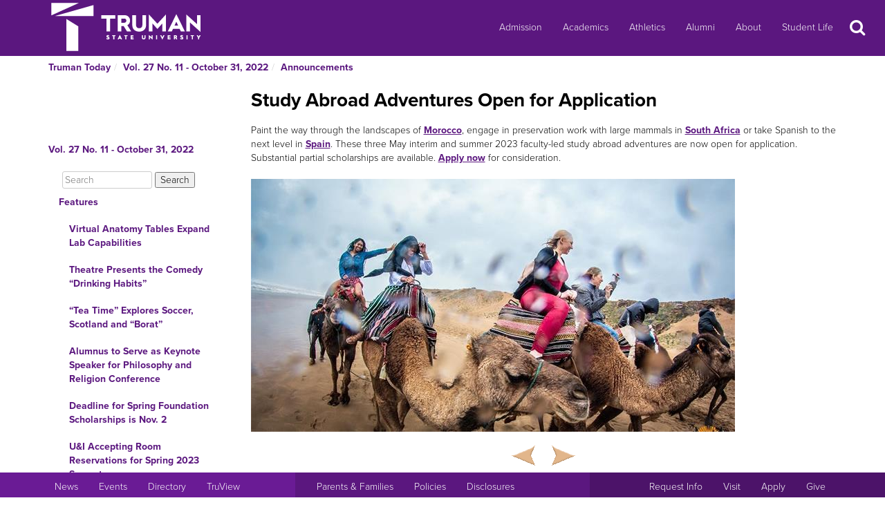

--- FILE ---
content_type: text/html
request_url: https://newsletter.truman.edu/article.asp?id=33600
body_size: 24660
content:
<!DOCTYPE html PUBLIC "-//W3C//DTD XHTML 1.1//EN"
    "http://www.w3.org/TR/xhtml11/DTD/xhtml11.dtd">
<html xmlns="http://www.w3.org/1999/xhtml" lang="en">
<!-- #BeginTemplate "templates/dept.dwt" -->
<head>
<meta charset="UTF-8">
<!-- #BeginEditable "doctitle" -->

<title>Study Abroad Adventures Open for Application - Vol. 27 No. 11 - October 31, 2022 | Truman Today Announcements</title>
<!-- #EndEditable -->
<link rel="stylesheet" type="text/css" href="//images.truman.edu/web/responsive/style.css" />
<link rel="stylesheet" type="text/css" href="/includes/site_specific.css" />

	<link rel="alternate" type="application/rss+xml" title="Truman Today" href="http://newsletter.truman.edu/rss.aspx?id=29" />	
<!-- Google tag (gtag.js) -->
<script async src="https://www.googletagmanager.com/gtag/js?id=G-17TM9PH2DG"></script>
<script>
  window.dataLayer = window.dataLayer || [];
  function gtag(){dataLayer.push(arguments);}
  gtag('js', new Date());

  gtag('config', 'G-17TM9PH2DG');
</script>
<script type="text/javascript">

  var _gaq = _gaq || [];
  _gaq.push(['_setAccount', 'UA-36643857-1']);
  _gaq.push(['_trackPageview']);

  (function() {
    var ga = document.createElement('script'); ga.type = 'text/javascript'; ga.async = true;
    ga.src = ('https:' == document.location.protocol ? 'https://ssl' : 'http://www') + '.google-analytics.com/ga.js';
    var s = document.getElementsByTagName('script')[0]; s.parentNode.insertBefore(ga, s);
  })();

</script>
<!-- BEGIN SHAREAHOLIC CODE -->
<link rel="preload" href="https://cdn.shareaholic.net/assets/pub/shareaholic.js" as="script" />
<meta name="shareaholic:site_id" content="c6279eda80a430beb84492ad9343b9cb" />
<script data-cfasync="false" async src="https://cdn.shareaholic.net/assets/pub/shareaholic.js"></script>
<!-- END SHAREAHOLIC CODE -->

<meta http-equiv="Content-Type" content="text/html; charset=UTF-8">

<meta name="viewport" content="width=device-width, initial-scale=1">
<link rel="profile" href="http://gmpg.org/xfn/11">
    <link rel="icon" type="image/png" href="https://images.truman.edu/favicon-16x16.png" sizes="16x16">
    <link rel="icon" type="image/png" href="https://images.truman.edu/favicon-32x32.png" sizes="32x32">
    <link rel="icon" type="image/png" href="https://images.truman.edu/favicon-96x96.png" sizes="96x96">
    <link rel="apple-touch-icon" href="https://images.truman.edu/favicon-120x120.png">
    <link rel="apple-touch-icon" sizes="180x180" href="https://images.truman.edu/favicon-180x180.png">
    <link rel="apple-touch-icon" sizes="152x152" href="https://images.truman.edu/favicon-152x152.png">
    <link rel="apple-touch-icon" sizes="167x167" href="https://images.truman.edu/favicon-167x167.png">


		<script type="text/javascript" src="https://images.truman.edu/web/scriptaculous/prototype.js"></script>
		<script type="text/javascript" src="https://images.truman.edu/web/scriptaculous/scriptaculous.js"></script>
		<script src="https://ajax.googleapis.com/ajax/libs/jquery/3.3.1/jquery.min.js"></script>
	    <script type="text/javascript">
	        jQuery.noConflict();
	    </script>
		<link rel="stylesheet" href="https://ajax.googleapis.com/ajax/libs/jqueryui/1.12.1/themes/smoothness/jquery-ui.css">
		<script src="https://ajax.googleapis.com/ajax/libs/jqueryui/1.12.1/jquery-ui.min.js"></script>
		<script type="text/javascript" src="/web/js/scripts.js"></script>		
		
		<script type="text/javascript" src="//use.typekit.net/uiz8pfm.js"></script>
		<script type="text/javascript">try{Typekit.load();}catch(e){}</script>

<script src="https://images.truman.edu/web/lightview/js/lightview.js" type="text/javascript"></script>
<link rel="stylesheet" type="text/css" href="https://images.truman.edu/web/lightview/css/lightview.css" />
<script type="text/javascript" src="https://images.truman.edu/web/dept/slideshow.js"></script>
<script type="text/javascript" src="https://images.truman.edu/web/tru_wib/tabs.js"></script>
<script type="text/javascript">
jQuery(document).ready(function () {
	if (jQuery('a#jumptobottom').css("position") != 'fixed') {
		jQuery('link[href="/web/responsive/style.css"]').attr({'href':"/web/responsive/style.css?version=2017"});
		jQuery('link[href="https://secure.truman.edu/web/responsive/style.css"]').attr({'href':"/web/responsive/style.css?version=2017"});
	}
});
</script>
<base href="https://newsletter.truman.edu/" />


<!-- #BeginEditable "head" -->

<link rel="image_src" href="https://newsletter.truman.edu/newsletters/TrumanToday/images/studyabroadstock1022.jpg" />
<meta name="twitter:card" content="summary_large_image" />
<meta name="twitter:site" content="@trumanstate" />
<meta name="twitter:creator" content="@trumanstate" />
<meta property="og:title" content="Study Abroad Adventures Open for Application - Vol. 27 No. 11 - October 31, 2022 | Truman Today Announcements" />
<meta property="og:url" content="http://newsletter.truman.edu/article.asp?id=33600" />
<meta property="og:image" content="https://newsletter.truman.edu/newsletters/TrumanToday/images/studyabroadstock1022.jpg" />
<meta property="og:description" content="" />
<meta property="article:published_time" content="20221031" />

<!-- #EndEditable -->

</head>

<body class="twelvecol">
<!-- Fixed navbar -->
<nav class="navbar navbar-inverse navbar-fixed-top" aria-label="Primary Navigation">
    <a class="skip-link screen-reader-text" href="#content">Skip to content</a>

	<div class="container" id="header-navbar-container">
                    <button id="sidebartoggle" type="button" class="btn btn-primary btn-xs hidden-sm hidden-md hidden-lg" data-toggle="offcanvas">
                    	<span class="sr-only">Open Menu</span>
                    	<span class="fa fa-bars fa-2x" aria-hidden="true" aria-title="menu"></span>
           			</button>
                <div class="navbar-header">
			<a class="navbar-brand" href="http://www.truman.edu/">
                <img src="/web/responsive/trumanLogoNew2x.png" alt="Truman State University" id="logo">
                            </a>
		</div>
        <button type="button" class="navbar-toggle collapsed" data-toggle="collapse" data-target="#navbar,#headersearch" aria-expanded="false" aria-controls="navbar">
            <span class="sr-only hidden-print">Toggle navigation</span>
            <span id="mobileNavIcon" class="fa fa-plus fa-2x" aria-hidden="true" aria-title="Show more links"></span>
        </button>

	</div>
    <div id="navbar" class="navbar-collapse collapse">
        <ul id="menu-primary-menu" class="nav navbar-nav">
            <li id="menu-item-50416" class="menu-item menu-item-type-post_type menu-item-object-page menu-item-50416"><a title="Admission" href="http://www.truman.edu/admission-cost/">Admission</a></li>
            <li id="menu-item-50421" class="menu-item menu-item-type-post_type menu-item-object-page menu-item-50421"><a title="Academics" href="http://www.truman.edu/majors-programs/">Academics</a></li>
            <li id="menu-item-50422" class="menu-item menu-item-type-custom menu-item-object-custom menu-item-50422"><a title="Athletics" href="http://www.trumanbulldogs.com/">Athletics</a></li>
            <li id="menu-item-50418" class="menu-item menu-item-type-post_type menu-item-object-page menu-item-50418"><a title="Alumni" href="http://www.truman.edu/alumni-donors/">Alumni</a></li>
            <li id="menu-item-50420" class="menu-item menu-item-type-post_type menu-item-object-page menu-item-50420"><a title="About" href="http://www.truman.edu/about/">About</a></li>
            <li id="menu-item-86489" class="menu-item menu-item-type-post_type menu-item-object-page menu-item-86489"><a title="Student Life" href="http://www.truman.edu/student-life/">Student Life</a></li>
        </ul>
        <button id="searchtoggle" type="button" class="btn btn-xs hidden-xs hidden-sm hidden-md" data-toggle="collapse" data-target="#headersearch">
        	<span class="sr-only">Search</span>
        	<span class="fa fa-search fa-inverse fa-2x" aria-hidden="true" aria-title="Search"></span>
        </button>
    </div>
    <div class="homepage-search collapse container" id="headersearch">
                <form method="get" action="https://www.truman.edu/">
                <div class="form-group form-group-lg input-group input-group-lg">
                    <input type="text" name="s" class="form-control homepage-search-field" placeholder="Search" title="Search" aria-label="Search">
                    <span class="input-group-btn">
                        <button class="btn btn-primary search-homepage-go-button" type="button">Go!</button>
                      </span>                    
                </div>
                </form>
            </div></nav>
<div class="container" id="content">
            <div class="container">
    	<ul class="breadcrumb"><li><a href="http://newsletter.truman.edu/newsletter.asp?id=29">Truman Today</a></li><li><a href="/issue.asp?id=3785&command=CurrIssue">Vol. 27 No. 11 - October 31, 2022</a></li><li><a href="/section.asp?id=3785&command=NthSection=2&section=2">Announcements</a></li></ul>
      </div>
        

    <div class="row row-offcanvas row-offcanvas-left">

        <div id="sidebar" class="col-xs-9 col-sm-3 sidebar-offcanvas">
            
<aside id="secondary" class="widget-area">
				<p class="leftheader"><a href="/issue.asp?id=3785&command=CurrIssue">Vol. 27 No. 11 - October 31, 2022</a></p>
			<form action="http://trumantoday.truman.edu/search_results.asp" id="cse-search-box" class="truman_site_search">
					<div>
						<label for="site_search" style="display: none">Search Truman Today</label>
						  <input type="hidden" name="cx" value="014461363627659374908:n9ir0jpkosy" />
						  <input type="hidden" name="cof" value="FORID:11" />
						  <input type="text" name="q" size="25" id="site_search" style="margin-left: 20px; width: 130px" placeholder="Search" aria-label="Search"  />
						  <input type="submit" name="sa" value="Search" />
					</div>
			</form>
			<ul class="list-group list-group-root" style="margin-top: 0;"><li><a  class="list-group-item"href="/section.asp?id=3785&command=NthSection=1&section=1">Features</a><ul class="list-group"><li><a  class="list-group-item"href="article.asp?id=33612">Virtual Anatomy Tables Expand Lab Capabilities</a></li><li><a  class="list-group-item"href="article.asp?id=33614">Theatre Presents the Comedy &ldquo;Drinking Habits&rdquo;</a></li><li><a  class="list-group-item"href="article.asp?id=33621">&ldquo;Tea Time&rdquo; Explores Soccer, Scotland and &ldquo;Borat&rdquo;</a></li><li><a  class="list-group-item"href="article.asp?id=33615">Alumnus to Serve as Keynote Speaker for Philosophy and Religion Conference</a></li><li><a  class="list-group-item"href="article.asp?id=33622"> Deadline for Spring Foundation Scholarships is Nov. 2</a></li><li><a  class="list-group-item"href="article.asp?id=33632">U&I Accepting Room Reservations for Spring 2023 Semester</a></li></ul></li><li><a  class="list-group-item"href="/section.asp?id=3785&command=NthSection=2&section=2">Announcements</a><ul class="list-group"><li><a  class="list-group-item"href="article.asp?id=33593">Decorate Halloween Cupcakes in Dining Halls</a></li><li><a  class="list-group-item"href="article.asp?id=33592">Sigma Delta Pi Cultural Sponsors Dia de los Muertos Presentation</a></li><li><a  class="list-group-item"href="article.asp?id=33619">FSL Hosts &ldquo;View Our Values Week&rdquo;</a></li><li><a  class="list-group-item"href="article.asp?id=33629">Capstone Students Host Sexual Assault Tabling Event </a></li><li><a  class="list-group-item"href="article.asp?id=33597">Applications Open for Counseling Master&rsquo;s Programs</a></li><li><a  class="list-group-item"href="article.asp?id=33596">Student Poll Shapes Summer Class Offerings</a></li><li><a  class="list-group-item"href="article.asp?id=33590">Alumnus to Serve as New Executive-in-Residence</a></li><li><a  class="list-group-item"href="article.asp?id=33595">Guests Artists to Discuss Running a Gallery</a></li><li><a  class="list-group-item"href="article.asp?id=33616">Yoga and Stretching Offered Every Friday</a></li><li><a  class="list-group-item"href="article.asp?id=33620"> NPHC Chapter Event Set for Nov. 4</a></li><li><a  class="list-group-item"href="article.asp?id=33599">Office of Student Research Seeks Proposals</a></li><li><a  class="list-group-item"href="article.asp?id=33626">Homecoming Coordinator Applications Now Open</a></li><li><a  class="list-group-item"href="article.asp?id=33617"> Math Department Hosts Event Discussing Summer Experiences</a></li><li><a  class="list-group-item"href="article.asp?id=33591">Econ Speaker Series Welcomes Phil Magness</a></li><li><a  class="list-group-item"href="article.asp?id=33594">Applications Available for Museums and Archives Internships</a></li><li><a  class="list-group-item"href="article.asp?id=33624">Now Hiring Summer Orientation Leaders</a></li><li><a  class="list-group-item"href="article.asp?id=33627">Learn About Graduate Programs at Info Sessions</a></li><li><a  class="list-group-item currentpage"href="article.asp?id=33600">Study Abroad Adventures Open for Application</a></li><li><a  class="list-group-item"href="article.asp?id=33628">Residence Life Hiring Student Advisors</a></li><li><a  class="list-group-item"href="article.asp?id=33618"> Positions Available to Join Organizational Activity Fee Review Board</a></li><li><a  class="list-group-item"href="article.asp?id=33601">Esports Adds New Game Title</a></li><li><a  class="list-group-item"href="article.asp?id=33602">Applications Open for Greek Week Committee</a></li><li><a  class="list-group-item"href="article.asp?id=33598">Bloomberg Terminal Provides Real-time Market Info</a></li><li><a  class="list-group-item"href="article.asp?id=33603">FAFSA Filing Now Open</a></li><li><a  class="list-group-item"href="article.asp?id=33604">Students Eligible to Win $10,000 with Gould Scholastic Award</a></li></ul></li><li><a  class="list-group-item"href="/section.asp?id=3785&command=NthSection=3&section=3">Notables</a><ul class="list-group"><li><a  class="list-group-item"href="article.asp?id=33623">Forensics Earns Nine New Qualifications to Nationals</a></li></ul></li><li><a  class="list-group-item"href="/section.asp?id=3785&command=NthSection=9&section=9">Calendars</a><ul class="list-group"><li><a  class="list-group-item"href="article.asp?id=33606">SAB Events Calendar</a></li><li><a  class="list-group-item"href="article.asp?id=33607">School of Arts and Letters Events</a></li><li><a  class="list-group-item"href="article.asp?id=33608">Intramural Sports Calendar</a></li><li><a  class="list-group-item"href="article.asp?id=33609">Planetarium Schedule</a></li><li><a  class="list-group-item"href="article.asp?id=33610">Observatory Events</a></li><li><a  class="list-group-item"href="article.asp?id=33611">Community Events</a></li><li><a  class="list-group-item"href="article.asp?id=33631">Sodexo Calendar</a></li></ul></li><li><a  class="list-group-item"href="/section.asp?id=3785&command=NthSection=10&section=10">Athletics</a><ul class="list-group"><li><a  class="list-group-item"href="article.asp?id=33589">Home Athletic Schedules</a></li></ul></li><li><a  class="list-group-item"href="/section.asp?id=3785&command=NthSection=11&section=11">Online Surveys</a><ul class="list-group"><li><a  class="list-group-item"href="article.asp?id=33625"> Office of Student Research Seeks Student Input</a></li><li><a  class="list-group-item"href="article.asp?id=33630">Childcare Survey for Truman Employees</a></li></ul></li><li><a  class="list-group-item"href="/section.asp?id=3785&command=NthSection=12&section=12">Submission Information</a><ul class="list-group"></ul></li><li><a  class="list-group-item"href="/section.asp?id=3785&command=NthSection=13&section=13">Archives</a><ul class="list-group"></ul></li></ul>
</aside><!-- #secondary -->        </div>

        <div id="oncanvas" class="col-xs-12 col-sm-9">


<article id="post-5422" class="post-5422 page type-page status-publish hentry">
<!-- .entry-header -->

	<div class="entry-content">
	


					
<!-- #BeginEditable "maincontent" -->

<h1>Study Abroad Adventures Open for Application</h1>
<div class="articlecontent">
<div class="articlecontent"> <div>Paint the way through the landscapes of <a href="https://studyabroad.truman.edu/programs/faculty-led/pleinair/">Morocco</a>, engage in preservation work with large mammals in <a href="https://studyabroad.truman.edu/programs/faculty-led/mammals/">South Africa</a> or take Spanish to the next level in <a href="https://studyabroad.truman.edu/programs/faculty-led/salamanca/">Spain</a>. These three May interim and summer 2023 faculty-led study abroad adventures are now open for application. Substantial partial scholarships are available. <a href="https://studyabroad.truman.edu/programs/faculty-led/">Apply now</a> for consideration.</div><div><br /></div><img src="https://newsletter.truman.edu/newsletters/TrumanToday/images/studyabroadstock1022.jpg" alt="studyabroadstock1022.jpg " style="width:700; height:366" /> </div>
</div>




<div class="shareaholic-canvas" data-app="share_buttons" data-app-id="29012181"></div>
<div class="prevnext">
	
		<a href="article.asp?id=33627&command=PrevArticle"><img src="/images/leftarrow.png" alt="Previous" title="Previous Section" /></a>
	
		<a href="article.asp?id=33628&command=NextArticle"><img src="/images/rightarrow.png" alt="Next" title="Next Section" /></a>
	
</div>

<!-- #EndEditable -->

		<!-- #BeginEditable "rightside" -->		
		<!-- #EndEditable -->
			</div><!-- .entry-content -->

	</article><!-- #post-## -->
        </div><!-- #main -->
    </div><!-- .row -->


	</div><!-- #container -->
<footer id="colophon" class="footer">

    <div id="footer0">
        <div class="col-xs-12 col-sm-12 col-md-6 col-lg-4" style="text-align: center">
            <img src="/web/responsive/logo-small.png" alt="Truman Logo" style="width: 60px">
        </div>
        <div class="col-xs-12 col-sm-12 col-md-6 col-lg-4" id="address">
            <a href="http://www.truman.edu/admission-cost/visit-truman/campus-map-directions/" aria-label="Sitewide link to Campus Maps and Directions">Maps &amp; Directions</a> | <a href="http://www.truman.edu/contact-us/" aria-label="Sitewide Contact Us link">Contact Us</a>
            <address><a href="http://copyright.truman.edu/" aria-label="Sitewide Copyright link">Copyright</a> <script>document.write(new Date().getFullYear())</script> Truman State University<br>
                100 E. Normal Avenue • <a href="http://kirksville.truman.edu/" aria-label="Sitewide link to Kirksville information">Kirksville</a>, MO 63501
            </address>
        </div>
        <div class="col-xs-12 col-sm-12 col-md-4 col-lg-4" id="social">
            <a href="https://www.facebook.com/trumanstateuniversity" id="facebook" aria-label="Facebook">
                                    <span class="fa-stack fa-2x">
                                        <span class="fa fa-circle fa-stack-2x" aria-hidden="true"></span>
                                        <span class="fa fa-facebook fa-inverse fa-stack-1x fa-social" aria-hidden="true"></span>
                                    </span>
            </a>
            <a href="https://twitter.com/TrumanState" id="twitter" aria-label="Twitter">
                                    <span class="fa-stack fa-2x">
                                        <span class="fa fa-circle fa-stack-2x" aria-hidden="true"></span>
                                        <span class="fa fa-twitter fa-inverse fa-stack-1x fa-social" aria-hidden="true"></span>
                                    </span>
            </a>
            <a href="https://youtube.com/trumanuniversity" id="youtube" aria-label="YouTube">
                                    <span class="fa-stack fa-2x">
                                        <span class="fa fa-circle fa-stack-2x" aria-hidden="true"></span>
                                        <span class="fa fa-youtube fa-inverse fa-stack-1x fa-social" aria-hidden="true"></span>
                                    </span>
            </a>
            <a href="https://www.instagram.com/trumanstate/" id="instagram" aria-label="Instagram">
                                    <span class="fa-stack fa-2x">
                                        <span class="fa fa-circle fa-stack-2x" aria-hidden="true"></span>
                                        <span class="fa fa-instagram fa-inverse fa-stack-1x fa-social" aria-hidden="true"></span>
                                    </span>
            </a>
            <a href="http://www.linkedin.com/edu/truman-state-university-18718" id="linkedin" aria-label="LinkedIn">
                                    <span class="fa-stack fa-2x">
                                        <span class="fa fa-circle fa-stack-2x" aria-hidden="true"></span>
                                        <span class="fa fa-linkedin fa-inverse fa-stack-1x fa-social" aria-hidden="true"></span>
                                    </span>
            </a>
            <a href="http://www.snapchat.com/add/trumanstateu/" id="snapchat" aria-label="Snapchat">
                                    <span class="fa-stack fa-2x">
                                        <span class="fa fa-circle fa-stack-2x" aria-hidden="true"></span>
                                        <span class="fa fa-snapchat fa-inverse fa-stack-1x fa-social" aria-hidden="true"></span>
                                    </span>
            </a>
        </div>
    </div>
    <div class="footercontainer">
        <div class="site-info col-md-4 col-sm-12 col-xs-12" id="footer1">
            <nav class="navbar" aria-label="Resources">
                <ul class="nav navbar-nav">
                    <li><a href="http://www.truman.edu/news/" aria-label="University News">News</a></li>
                    <li><a href="http://www.truman.edu/event/" aria-label="University Events">Events</a></li>
                    <li><a href="http://www.truman.edu/directory/" aria-label="Search Directory of Faculty, Staff, and Students">Directory</a></li>
                    <li><a href="http://www.truman.edu/truview-login/" aria-label="Main link to TruView login">TruView</a></li>
                </ul>
            </nav>
        </div><!-- .site-info -->
        <div class="col-md-4 col-sm-12 col-xs-12" id="footer2">
            <nav class="navbar" aria-label="Information">
                <ul class="nav navbar-nav">
                    <li><a href="http://www.truman.edu/parents-families/" aria-label="Main link to Parents&#39; Page">Parents &amp; Families</a></li>
                    <li><a href="http://www.truman.edu/policies/" aria-label="Main link to Policies">Policies</a></li>
                    <li><a href="http://consumerinformation.truman.edu/" aria-label="Main Link to Consumer Information Disclosures">Disclosures</a></li>
                    <li><a href="http://employment.truman.edu/" aria-label="Main link to Employment Opportunities listings">Employment</a></li>
                </ul>
            </nav>
        </div>

        <div class="col-md-4 col-sm-12 col-xs-12" id="footer3">
            <nav class="navbar" aria-label="Common Tasks">
            <ul class="nav navbar-nav">
                <li><a href="http://www.truman.edu/request-information/" aria-label="Main link to Request More Information about Truman">Request Info</a></li>
                <li><a href="http://www.truman.edu/admission-cost/visit-truman/" aria-label="Main link to Schedule a Visit to Truman&#39;s campus">Visit</a></li>
                <li><a href="http://www.truman.edu/admission-cost/apply-to-truman/" aria-label="Main link to Apply to attend Truman">Apply</a></li>
                <li><a href="http://www.truman.edu/giving/" aria-label="Main link to donate to Truman">Give</a></li>
            </ul>
            </nav>
        </div>
    </div>
</footer><!-- #colophon -->
<a id="jumptobottom" aria-label="Jump to bottom of page" href="javascript: void(0)">
    <span class="fa-stack fa-2x">
        <span class="fa fa-circle fa-stack-2x" aria-hidden="true"></span>
        <span class="fa fa-long-arrow-down fa-stack-1x" aria-hidden="true"></span>
    </span>
</a>
<script type="text/javascript" src="/web/responsive/bootstrap.min.js"></script>
<script type="text/javascript" src="/web/responsive/custom.js"></script>

</body></html>

</body>
<!-- #EndTemplate -->
</html>